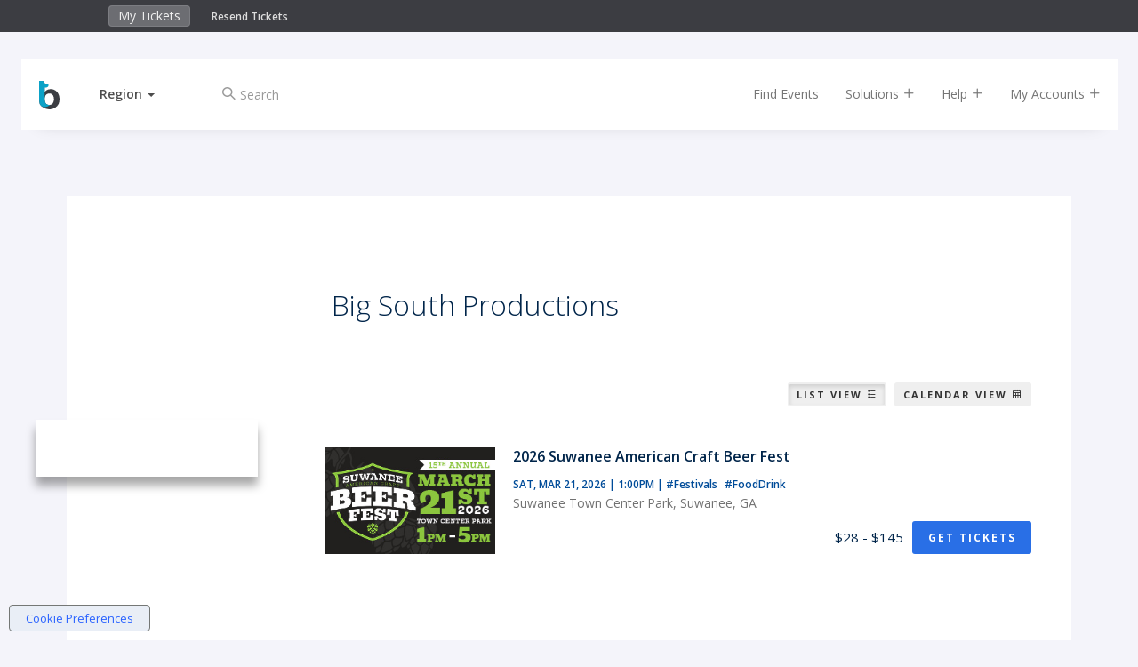

--- FILE ---
content_type: text/html;charset=UTF-8
request_url: https://vdg.bigtickets.com/
body_size: 8493
content:
<!DOCTYPE html>
<html lang="en">
<head>
	<meta charset="utf-8">
	<meta http-equiv="X-UA-Compatible" content="IE=edge">
	<title>Big South Productions Events</title>
	<meta name="description" content="Big South Productions Events"/>
	<meta name="keywords" content="Big South Productions Events">
	<meta name="viewport" content="width=device-width, initial-scale=1, user-scalable=no">
	<meta name="robots" content="index,follow">

	<!-- FAVICONS -->
	<link rel="apple-touch-icon" sizes="180x180" href="/ui/fe/images/favicons/apple-touch-icon.png">
	<link rel="icon" type="image/png" href="/ui/fe/images/favicons/favicon-32x32.png" sizes="32x32">
	<link rel="icon" type="image/png" href="/ui/fe/images/favicons/favicon-16x16.png" sizes="16x16">
	<link rel="manifest" href="/ui/fe/images/favicons/manifest.json">
	<link rel="mask-icon" href="/ui/fe/images/favicons/safari-pinned-tab.svg" color="#0091c8">
	<link rel="profile" href="http://microformats.org/profile/hcalendar" />
	<meta name="theme-color" content="#0091c8">
	
	<link rel="canonical" href="https://www.bigtickets.com/events/vdg/" />

	<link href="/ui/fe/css/main.css?v=77" rel="stylesheet">

	
	<link rel="preload" href="/ui/fe/icons/style.css" as="style" onload="this.onload=null;this.rel='stylesheet'">
	<link rel="preload" href="https://fonts.googleapis.com/css?family=Open+Sans+Condensed:300,700|Open+Sans:300,400,600,700&display=swap" as="style" onload="this.onload=null;this.rel='stylesheet'">
	<link rel="preload" href="/ui/fe/css/jquery-ui-autocomplete.css" as="style" onload="this.onload=null;this.rel='stylesheet'">
	<noscript>
		<link rel="stylesheet" href="/ui/fe/icons/style.css">
		<link rel="stylesheet" href="https://fonts.googleapis.com/css?family=Open+Sans+Condensed:300,700|Open+Sans:300,400,600,700&display=swap">
		<link rel="stylesheet" href="/ui/fe/css/jquery-ui-autocomplete.css">
	</noscript>

	<link href="/brand/css.cfm?id=0" rel="stylesheet" id="style-custom-css" type="text/css" media="all">

	<script src="https://cdnjs.cloudflare.com/ajax/libs/modernizr/2.8.3/modernizr.min.js" defer></script>

	<meta name="google-site-verification" content="E7OWwqWg4sVgA_kyOHHCNhrw_eAxuWY49Y-HflygPF0" />
	<script>var regions = [[1,"Midwest"],[2,"Northeast"],[3,"Southeast"],[4,"Southwest"],[5,"West"]];var ud = {"P":", ","LN":0,"R":2,"LT":0,"LU":"01/30/2026","L":0,"SR":2}</script>

</head>
<body class="page-listing has-top-bar brand-default" style="background-image: url('/ui/fe/images/backgrounds/concerts.avif');">
	<!--[if lte IE 10]>
		<p class="browserupgrade">You are using an <strong>outdated</strong> browser. Please <a href="https://browsehappy.com/">upgrade your browser</a> to improve your experience and security.</p>
	<![endif]-->
	
<div class="fixed-clock visible-xs" >
	<div class="countdown-timer-clock"></div>
</div>
<div class="container-fluid top-bar-content">
	<div class="row">
		<div class="col-xs-9 col-sm-6 col-md-5 col-md-offset-1">
			<ul class="nav navbar-top-bar" style="display:inline-block;">
				<li><a href="https://www.bigtickets.com/home/">My Tickets</a></li>
				
			</ul>
			<div class="top-bar-links">
				<a href="https://www.bigtickets.com/w/retrieve-tickets/">Resend Tickets</a>
			</div>
		</div>
		<div class="col-xs-3 col-sm-6 col-md-5" style="color:#FFF;">
			<div class="countdown-timer-clock-wrapper visible-xs">
				<div class="countdown-timer-clock-label hidden-xs">
					Time left to complete your purchase:
				</div>
				<div class="countdown-timer-clock"></div>
			</div>
		</div>
	</div>
</div>




<div class="container nav-container">

	<nav id="nav-rotate" class="navbar navbar-default navbar-fixed-top nav-rotateBack extend-content" style="/*background-color:white*/">
		<div class="nav-extender">
			<div class="nav-content">
				<div class="nav-front">
					<div class="container-fluid">
						<div class="row">
							<div id="nav-main" class="col-xs-12 col-sm-12">
								<!-- Brand and toggle get grouped for better mobile display -->
								<div class="navbar-header">
									
										<a class="navbar-brand" href="https://www.bigtickets.com"><img src="/ui/fe/images/favicons/bt-icon.min.svg" alt="Big Tickets Event Ticketing Software" style="width:23px;height:32px;" /></a>
									
									<div class="dropdown dropdown-selector">
										<a href="#" class="dropdown-toggle" data-toggle="dropdown" role="button" aria-haspopup="true" aria-expanded="false"><span id="region-text">Region</span>&nbsp;<span class="caret"></span></a>
										<ul id="region-menu" class="dropdown-menu">
											<li class="active" data-id="2" data-region=", "><a href="#" rel="nofollow" onclick="sr(2, 1);return false;" tabindex="-1">Current Location</a></li> 
												
												<li  data-id="1"><a href="#" onclick="sr(1);return false;" rel="nofollow" tabindex="-1">Midwest</a></li>
											
												
												<li  data-id="2"><a href="#" onclick="sr(2);return false;" rel="nofollow" tabindex="-1">Northeast</a></li>
											
												
												<li  data-id="3"><a href="#" onclick="sr(3);return false;" rel="nofollow" tabindex="-1">Southeast</a></li>
											
												
												<li  data-id="4"><a href="#" onclick="sr(4);return false;" rel="nofollow" tabindex="-1">Southwest</a></li>
											
												
												<li  data-id="5"><a href="#" onclick="sr(5);return false;" rel="nofollow" tabindex="-1">West</a></li>
											
										</ul>
									</div>
									<div class="checkout-titles hidden">
										<div class="checkout-title checkout-title-tickets">Tickets</div>
										<div class="checkout-title checkout-title-checkout">Checkout</div>
									</div>
									<button type="button" class="navbar-toggle collapsed" data-toggle="collapse" data-target="#main-nav-collapse" aria-expanded="false">
										<span class="sr-only">Toggle navigation</span>
										<span class="icon-bar"></span>
										<span class="icon-bar"></span>
										<span class="icon-bar"></span>
									</button>
								</div>
								<div class="collapse navbar-collapse" id="main-nav-collapse">
									
										<form method="GET" action="https://www.bigtickets.com/lookup/" class="navbar-form navbar-left margin-left-25">
											<input type="hidden" name="region" value=", " />
											<div class="form-group left-inner-addon">
												<i class="c-icon icon-search"></i>
												<input type="text" id="search" name="search" class="form-control" placeholder="Search" value="">
											</div>
										</form>
									
									<ul class="nav navbar-nav navbar-right">
										<li><a href="https://www.bigtickets.com/lookup/?region=%2C%20">Find Events</a></li>
										<li class="dropdown"><a href="#" class="dropdown-toggle" data-toggle="dropdown" role="button">Solutions <i class="c-icon icon-add"></i></a>
											<ul class="dropdown-menu">
												<li><a href="/online-ticketing/">Online Ticketing</a></li>
												<li><a href="/online-ticketing/ticketing-for-drive-in-movies-concerts/" alt="Drive-In Ticketing">Drive-In Movies &amp; Concerts</a></li>
												<li><a href="/online-ticketing/ticketing-for-livestream-online-events/">Livestream &amp; Online Events</a></li>
												<li><a href="/online-ticketing/event-ticketing-software/">Event Ticketing Software</a></li>
												<li><a href="/online-ticketing/eventpro-app/">Event Organizer App</a></li>
												<li><a href="/online-ticketing/reserved-seating/">Reserved Seating</a></li>
												
												
												<li><a href="/online-ticketing/big-tickets-app/">Big Tickets Attendee App</a></li>
												<li><a href="/online-ticketing/ticket-protection/">Ticket Protection</a></li>												
											</ul>
										</li>
										<li class="dropdown"><a href="#" class="dropdown-toggle js-beacon" data-toggle="dropdown" role="button">Help <i class="c-icon icon-add"></i></a>
											<ul class="dropdown-menu">
												<li><a href="https://support.bigtickets.com/">Ticket Buyer Support</a></li>
												
												<li><a href="https://www.bigtickets.com/online-ticketing/contact-sales/">Contact Sales</a></li>
											</ul>
										</li>
										<li class="dropdown"><a href="#" class="dropdown-toggle" data-toggle="dropdown" role="button">My Accounts <i class="c-icon icon-add"></i></a>
											<ul class="dropdown-menu">
												<li><a href="https://www.bigtickets.com/home/">Purchaser Login</a></li>
												<li><a href="https://www.bigtickets.com/login/" rel="nofollow">Client Login</a></li>
												
											</ul>
										</li>
										
										
									</ul>
								</div>
							</div>
						</div>
					</div>
				</div>
				<div class="nav-bottom">
					<div class="container-fluid">

						
					</div>

				</div>
				
			</div> <!-- nav content -->
		</div>
	</nav>
	
</div>

	<section class="main-content-wrapper">
		<div class="main-content">
			<div class="container-fluid">
				
				
					<div class="row company-header">

						
						<div class="col-md-5 col-sm-7 col-xs-12 col-md-offset-3">
							<div class="event-company-details">
								<h1>Big South Productions</h1> 
								<ul class="event-company-social">
									
								</ul>
								
							</div>
						</div>
					</div>
				

				<div class="flex-row px-md-30 mb-30">
					<div class="tags-list flex-fill">
						
					</div>
					<div class="text-right space-x-5">
						<button type="button" class="btn-list-view btn btn-xs active">
							<span class="hidden-xs hidden-sm">List View</span> <i class="c-icon icon-text-08"></i>
						</button>
						<button type="button" class="btn-calendar-view btn btn-xs ">
							<span class="hidden-xs hidden-sm">Calendar View</span>
							<i class="c-icon icon-calendar"></i> 
						</button>
					</div>
				</div>

				<div class="row row-sticky-boundary pr-md-30 list-view-container ">
					<div class="col-xs-12 col-md-3 col-sticky-filters">
						<div class="sticky-filters mt-15">
							<div class="facebook-wrapper">
								
								
								
								<div class="fb-page" id="fb-scroller-2" data-href="https://www.facebook.com/realbigtickets" data-small-header="true" data-adapt-container-width="true" data-hide-cover="true" data-width="200" data-show-facepile="false"><blockquote cite="https://www.facebook.com/realbigtickets" class="fb-xfbml-parse-ignore"><a href="https://www.facebook.com/realbigtickets">Big Tickets</a></blockquote></div>
							</div>
						</div>
					</div>

					<div class="col-xs-12 col-md-9 event-by-organizer-wrapper">
						<div class="event-by-organizer listing">
							
								<div class="event-card event-card-hover w-auto pb-15 px-15 mx-n15 my-0">
									<div class="item-wrap flex-row w-100 pt-15">
										<div class="item-image flex-none" style="background-image:url('&#x2f;img&#x2f;accounts&#x2f;283&#x2f;small&#x2f;SBF26&#x25;2D0015&#x25;20Big&#x25;20Ticket&#x25;20Graphics&#x25;20272x1701&#x25;2Ejpg');background-position:center;background-size:cover;width:192px;height:120px;"></div>
										<div class="item-info flex-1 flex-column pl-15 ml-0 ml-sm-5">
											<div class="flex-1">
												<h5 class="mb-15">2026 Suwanee American Craft Beer Fest</h5>
												<h6>
													<span class="item-dates">Sat, Mar 21, 2026 | 1:00PM</span>
													<span class="item-categories hidden-xs">|
														
															<a href="https&#x3a;&#x2f;&#x2f;www.bigtickets.com&#x2f;events&#x2f;q&#x2f;-&#x2f;festivals&#x2f;&#x3f;referral&#x3d;bt-buy-tix" class="mr-5">
																#Festivals
															</a>
															
															<a href="https&#x3a;&#x2f;&#x2f;www.bigtickets.com&#x2f;events&#x2f;q&#x2f;-&#x2f;food-and-drink&#x2f;&#x3f;referral&#x3d;bt-buy-tix" class="mr-5">
																#FoodDrink
															</a>
															
													</span>
												</h6>
												<p>Suwanee Town Center Park, Suwanee, GA</p>
											</div>
											<div class="flex-row align-items-center justify-content-between" style="position:static">
												<div>
													&nbsp;
												</div>
												<div class="flex-row align-items-center">
													
														<span class="item-price mr-10">$28 - $145</span>
													
														<a href="https&#x3a;&#x2f;&#x2f;www.bigtickets.com&#x2f;events&#x2f;vdg&#x2f;suwanee&#x25;2Dbeer&#x25;2Dfest&#x25;2D2026&#x2f;&#x3f;referral&#x3d;bt&#x25;2Dbuy&#x25;2Dtix" class="btn btn-cta btn-sm stretched-link" title="2026&#x20;Suwanee&#x20;American&#x20;Craft&#x20;Beer&#x20;Fest">Get Tickets</a>
													
												</div>
											</div>
										</div>
									</div>
								</div>
							
						</div>

						
					</div>
				</div>

				<div class="row px-md-30 calendar-view-container hidden">
					<div class="col-xs-12">
						<div class="calendar">
							<div class="flex-row align-items-center justify-content-between justify-content-md-start space-x-15 mb-15">
								<button type="button" class="btn-prev-month btn btn-xs btn-link px-5 py-10" style="color:#333;font-size:20px;font-weight:400;line-height:1;">
									&lsaquo; <span class="sr-only">Previous</span>
								</button>
								<h2 class="month-display my-0 text-center" style="min-width:190px;">
									<span class="month"></span>
									<small class="year"></small>
								</h2>
								<button type="button" class="btn-next-month btn btn-xs btn-link px-5 py-10" style="color:#333;font-size:20px;font-weight:400;line-height:1;">
									<span class="sr-only">Next</span> &rsaquo;
								</button>
							</div>

							<table class="table table-bordered calendar-table">
								<thead>
									<tr>
									
										<th style="width:14.28%"><div class="text-center text-md-left">SU</div></th>
									
										<th style="width:14.28%"><div class="text-center text-md-left">MO</div></th>
									
										<th style="width:14.28%"><div class="text-center text-md-left">TU</div></th>
									
										<th style="width:14.28%"><div class="text-center text-md-left">WE</div></th>
									
										<th style="width:14.28%"><div class="text-center text-md-left">TH</div></th>
									
										<th style="width:14.28%"><div class="text-center text-md-left">FR</div></th>
									
										<th style="width:14.28%"><div class="text-center text-md-left">SA</div></th>
									
									</tr>
								</thead>
								<tbody></tbody>
							</table>
						</div>
					</div>
					
					<div class="modal fade modal-full-screen" id="eventsModal">
						<div class="modal-dialog">
							<div class="modal-content" style="display:flex;flex-direction:column">
								<div class="modal-header" style="border-bottom:0">
									<button type="button" class="close" data-dismiss="modal" aria-hidden="true">&times;</button>
								</div>
								<div class="modal-body" style="overflow-y:auto;"></div>
							</div>
						</div>
					</div>
				</div>
				
				<div class="row row-facebook">
					<div class="col-xs-12 col-sm-6">
						<div class="fb-page" id="fb-scroller-3" data-href="https://www.facebook.com/realbigtickets" data-small-header="false" data-adapt-container-width="true" data-hide-cover="false" data-show-facepile="true"><blockquote cite="https://www.facebook.com/realbigtickets" class="fb-xfbml-parse-ignore"><a href="https://www.facebook.com/realbigtickets">Big Tickets</a></blockquote></div>
					</div>
				</div>
			</div>
		</div>
	</section>

	<footer class="container-fluid">
<div class="row">
	<div class="col-md-3 col-md-offset-1 /*hidden-xs hidden-sm*/">
		
		<img src="/ui/fe/images/logos/bt-logo-light.min.svg" alt="Big Tickets Event Ticketing Software" class="logo-footer" />
		
		<address>2864 Franklin St<br/>
		Avondale Estates, GA 30002</address>

		<div class="contact-info">
			  <br />
         		<a href="mailto:support@bigtickets.com" title="Email Us">support@bigtickets.com</a>
     		</div>
		<p class="copyright">Copyright &#169; 2003-2026 Xorbia Technologies, Inc. All Rights Reserved.<br>Big Tickets &reg; is a trademark of Xorbia Technologies, Inc.</p>
		
	</div>
	<div class="col-md-2 hidden-xs hidden-sm">
		<h4>Solutions</h4>
		<ul>
			<li><a href="https://www.bigtickets.com/online-ticketing/event-ticketing-software/">Event Ticketing Software</a></li>
			<li><a href="https://www.bigtickets.com/online-ticketing/ticketing-for-drive-in-movies-concerts/">Drive In Movies &amp; Concerts</a></li>
			<li><a href="https://www.bigtickets.com/online-ticketing/ticketing-for-livestream-online-events/">Online & Livestream Events</a></li>
			<li><a href="https://www.bigtickets.com/online-ticketing/eventpro-app/">Event Organizer App</a></li>
			<li><a href="https://www.bigtickets.com/online-ticketing/reserved-seating/">Reserved Seating</a></li>
			<li><a href="https://www.bigtickets.com/online-ticketing/conference-management-software/">Conference Management Software</a></li>
			<li><a href="https://www.bigtickets.com/online-ticketing/big-tickets-app/">Big Tickets Attendee App</a></li>
			<li><a href="https://www.bigtickets.com/online-ticketing/ticket-protection/">Ticket Protection</a></li>
			
		</ul>
	</div>
	<div class="col-md-2 hidden-xs hidden-sm">
		<h4>Get Help</h4>
		<ul>
			<li><a href="https://support.bigtickets.com/">Ticket Buyer Support</a></li>
			<li><a href="https://www.bigtickets.com/home/">Ticket Buyer Login</a></li>
			
			<li><a href="https://www.bigtickets.com/login/">Client Login</a></li>
			<li><a href="/w/retrieve-tickets/">Resend Tickets</a></li>
			<li><a href="https://www.bigtickets.com/online-ticketing/pricing/">Request Pricing</a></li>
		</ul>
	</div>
	<div class="col-md-2 hidden-xs hidden-sm">
		<h4>Other</h4>
		<ul>
			<li><a href="/online-ticketing/about-us/">About Us</a></li>
			<li><a href="/online-ticketing/contact-us/">Contact Us</a></li>
			<li><a href="https://www.bigtickets.com/online-ticketing/privacy-policy/">Privacy Policy</a></li>
			<li><a href="https://www.bigtickets.com/online-ticketing/terms-of-service/">Terms of Service</a></li>
			<li><a href="https://www.bigtickets.com/online-ticketing/purchasing-agreement/">Purchasing Agreement</a></li>
			<li><a href="/online-ticketing/blog/">Blog</a></li>
		</ul>
	</div>
	<div class="col-md-1 hidden-xs hidden-sm">
		<ul class="links-social">
			<li>
				<a href="https://www.facebook.com/realbigtickets" title="Visit us on Facebook"><i class="c-icon icon-facebook"></i></a>
			</li>
			<li>
				<a href="https://twitter.com/realbigtickets" title="Visit us on X"><i class="icon-x-twitter"></i></a>
			</li>
			<li>
				<a href="https://instagram.com/realbigtickets/" title="Visit us on Instagram"><i class="c-icon icon-instagram"></i></a>
			</li>
			<li>
				<a href="https://linkedin.com/company/bigtickets/" title="Visit us on LinkedIn"><i class="c-icon icon-linkedin"></i></a>
			</li>
		</ul>
	</div>
</div>



</footer>


</body>



<script src="https://cdnjs.cloudflare.com/ajax/libs/jquery/2.1.1/jquery.min.js"></script>
<script src="https://maxcdn.bootstrapcdn.com/bootstrap/3.2.0/js/bootstrap.min.js"></script>


	<script src="/ui/fe/scripts/bound.js"></script>

<script src="/ui/fe/scripts/hammer.min.js"></script>

	<script src="/ui/fe/scripts/jquery-ui-datepicker.min.js" defer></script>

	<script src="/ui/fe/scripts/jquery-ui-autocomplete.min.js"></script>

<script src="/ui/fe/scripts/main.js?v=77"></script>


<div id="fb-root"></div>
<script async defer crossorigin="anonymous" src="https://connect.facebook.net/en_US/sdk.js#xfbml=1&version=v3.2&appId=296729767047608&autoLogAppEvents=1"></script>


<script>
function initToggleViews() {
	$('.btn-list-view').on('click', function() {
		$(this).addClass('active');
		$('.btn-calendar-view').removeClass('active');
		$('.list-view-container').removeClass('hidden');
		$('.calendar-view-container').addClass('hidden');
	});
	$('.btn-calendar-view').on('click', function() {
		$(this).addClass('active');
		$('.btn-list-view').removeClass('active');
		$('.list-view-container').addClass('hidden');
		$('.calendar-view-container').removeClass('hidden');
	});
}
function initCalendar() {
	let listEvents = [
		{ "fkAccountId": 283,
			"fkListId": 865,
			"itemId": 30678,
			"itemName": "2026 Suwanee American Craft Beer Fest",
			"eventLocation": "Suwanee Town Center Park",
			"itemAddress": "330 Town Center Ave",
			"itemCity": "Suwanee",
			"itemState": "GA",
			"itemZip": "30024",
			"eventDateTime": "2026-03-21T13:00:00",
			"endDateTime": "",
			"fkThumbImageTypeId": 4,
			"thumbImageName": "SBF26-0015 Big Ticket Graphics 272x1701.jpg",
			"imageType": "small",
			"listDirectory": "vdg",
			"itemDirectory": "suwanee-beer-fest-2026",
			"isVenue": 0,
			"currency": "USD",
			"minPrice": 27.9800,
			"maxPrice": 144.3200,
			"isSoldOut": 0,
			"eventStatus": "A",
			"statusInfo": "",
			"headlinerArtists": "",
			"supportingArtists": "",
			"itemImage": "/img/accounts/283/small/SBF26%2D0015%20Big%20Ticket%20Graphics%20272x1701%2Ejpg",
			"itemLink": "https://www.bigtickets.com/events/vdg/suwanee%2Dbeer%2Dfest%2D2026/?referral=bt%2Dbuy%2Dtix",
			},
	];
	

	function daysDiff(d1, d2) {
		var a = moment(d1);
		var b = moment(d2);
		return b.diff(a, 'days');
	}

	function monthDiff(d1, d2) {
		var months;
		months = (d2.getFullYear() - d1.getFullYear()) * 12;
		months -= d1.getMonth();
		months += d2.getMonth();
		return months;
	}

	
	function monthsToAdd() {
		var monthsToAdd;

		for(var i=0;i<listEvents.length;i++) {
			let eventDateTime = new Date(listEvents[i].eventDateTime);
			let endDateTime = listEvents[i].endDateTime ? new Date(listEvents[i].endDateTime) : null;
			let startMonthDiff = monthDiff(new Date(), eventDateTime);
			let endMonthDiff = endDateTime ? monthDiff(new Date(), endDateTime) : null;
			
			if (startMonthDiff <= 0 && endMonthDiff != null && endMonthDiff > 0) {
				monthsToAdd = 0;
			}
			
			if (daysDiff(new Date(), eventDateTime) >= 0) {
				if (startMonthDiff >= 0 && (monthsToAdd == null || monthsToAdd > startMonthDiff)) {
					monthsToAdd = startMonthDiff;
				}
			}
			
			if (endMonthDiff != null && daysDiff(new Date(), endDateTime) >= 0) {
				if (endMonthDiff >= 0 && (monthsToAdd == null || monthsToAdd > endMonthDiff)) {
					monthsToAdd = endMonthDiff;
				}
			}
		}
		
		if (isNaN(monthsToAdd)) monthsToAdd = 0;
		
		return monthsToAdd;
	}
	
	let today = new Date();
	let baseDate = new Date(today.getFullYear(), today.getMonth() + monthsToAdd(), 1);
	let currentMonth = baseDate.getMonth();
	let currentYear = baseDate.getFullYear();

	renderCalendarMonth();

	$('.btn-prev-month').on('click', function() {
		let changed = new Date(currentYear, currentMonth - 1, 1);
		currentMonth = changed.getMonth();
		currentYear = changed.getFullYear();

		renderCalendarMonth();
	});
	$('.btn-next-month').on('click', function() {
		let changed = new Date(currentYear, currentMonth + 1, 1);
		currentMonth = changed.getMonth();
		currentYear = changed.getFullYear();

		renderCalendarMonth();
	});
	
	function renderCalendarMonth() {
		$('.month-display .month').html(new Date(currentYear, currentMonth, 1).toLocaleString(undefined, {month: 'long'}));
		$('.month-display .year').html(currentYear);

		let firstDay = new Date(currentYear, currentMonth, 1);
		let lastDay = new Date(currentYear, currentMonth + 1, 0);
		while (firstDay.getDay() > 0) { firstDay.setDate(firstDay.getDate() - 1); }
		while (lastDay.getDay() < 6) { lastDay.setDate(lastDay.getDate() + 1); }

		let $calendarDays = $('.calendar-table tbody');
		$calendarDays.empty();

		let currentDay = new Date(firstDay.valueOf());
		while (currentDay < lastDay) {
			let $week = $('<tr>').appendTo($calendarDays);
			while ($week.find('td').length < 7) {
				let $day = $('<td>').appendTo($week);

				let date = currentDay.valueOf();
				let num = currentDay.getDate();
				let eventsThisDay = listEvents.filter(function(e) { return isSameDay(e.eventDateTime, date); });
				let hasEvents = eventsThisDay.length > 0;

				$day.html(
					'<div class="calendar-day">'+
						'<div class="hidden-xs hidden-sm">'+ // Desktop View
							'<div style="min-height:160px;overflow-x:hidden;">'+
								'<div class="mb-15">'+num+'</div>'+
								eventsThisDay.map(function(event) {
									return '<div class="event-item mb-15">'+
										'<a href="'+event.itemLink+'" class="space-y-5">'+
											'<img src="'+event.itemImage+'" alt="'+event.itemName+'" class="event-image mb-5">'+
											'<div class="event-time">'+formatEventDate(event)+'</div>'+
											'<div class="event-name">'+event.itemName+'</div>'+
										'</a>'+
									'</div>';
								}).join('')+
							'</div>'+
						'</div>'+
						'<div class="visible-xs visible-sm">'+ // Mobile View
							'<div class="text-center" style="min-height:48px;font-size:16px;">'+
								(hasEvents ?
									'<div tabindex="0" class="has-event">'+
										'<strong>'+num+'</strong>'+
									'</div>' :
									'<div>'+num+'</div>')+
							'</div>'+
						'</div>'+
					'</div>'
				);
				$day.find('.calendar-day .has-event').on('click', (function(selectedDate) {
					return function() {
						showEventsModal(selectedDate);
					};
				})(date));

				currentDay.setDate(currentDay.getDate() + 1);
			}
		}
	}

	function showEventsModal(date) {
		let selectedDateEvents = listEvents.filter(function(e) { return isSameDay(e.eventDateTime, date); });
		$('#eventsModal .modal-body').html(
			selectedDateEvents.map(function(event) {
				return '<div class="event-card event-card-hover w-auto pb-15 px-15 mx-n15 my-0">'+
					'<div class="item-wrap flex-row w-100 pt-15">'+
						'<div class="item-image flex-none" style="background-image:url(\''+event.itemImage+'\');background-position:center;background-size:cover;"></div>'+
						'<div class="item-info flex-1 flex-column pl-15 ml-0 ml-sm-5">'+
							'<div class="flex-1">'+
								'<h5 class="mb-15">'+event.itemName+'</h5>'+
								'<h6>'+
									'<span class="item-dates">'+
										 '<span>'+new Date(date).toDateString()+'</span> |'+
										 '<span>'+formatEventDate(event)+'</span>'+
									'</span>'+
								'</h6>'+
								'<p>'+formatEventLocation(event)+'</p>'+
							'</div>'+
							'<div class="flex-row align-items-center justify-content-end" style="position:static">'+
								(event.maxPrice !== '' ?
									'<span class="item-price mr-10">'+formatEventPriceRange(event)+'</span>' :
									'')+
								'<a href="'+event.itemLink+'" title="'+event.itemName+'" class="btn btn-cta btn-sm stretched-link">Get Tickets</a>'+
							'</div>'+
						'</div>'+
					'</div>'+
				'</div>';
			}).join('')
		);
		$('#eventsModal').modal('show');
	}

	function isSameDay(date1, date2) {
		let d1 = new Date(date1);
		let d2 = new Date(date2);
		return d1.getFullYear() === d2.getFullYear() && d1.getMonth() === d2.getMonth() && d1.getDate() === d2.getDate();
	}
	function formatEventDate(event) {
		let eventDateTime = new Date(event.eventDateTime);
		let endDateTime = event.endDateTime ? new Date(event.endDateTime) : null;
		if (endDateTime == null) {
			let start = eventDateTime.toLocaleString(undefined, {hour: 'numeric', minute: 'numeric'});
			return start;
		} else {
			let start = eventDateTime.toLocaleString(undefined, {hour: 'numeric', minute: 'numeric'});
			let end = endDateTime.toLocaleString(undefined, {hour: 'numeric', minute: 'numeric'});
			return start + ' - ' + end;
		}
		return 
	}
	function formatEventLocation(event) {
		let parts = [];
		event.eventLocation && parts.push(event.eventLocation);
		event.itemCity && parts.push(event.itemCity);
		event.itemState && parts.push(event.itemState);
		return parts.join(', ');
	}
	function formatEventPriceRange(event) {
		let priceRange = '$'+Math.round(event.minPrice || 0);
		if (Math.round(event.minPrice || 0) !== Math.round(event.maxPrice || 0)) {
			priceRange += ' - $'+Math.round(event.maxPrice || 0);
		}
		return priceRange;
	}
}

$(function() {
	initToggleViews();
	initCalendar();
});
</script>

<script src='https://cdnjs.cloudflare.com/ajax/libs/moment.js/2.29.4/moment.min.js'></script>
<script src='/brand/js.cfm?id=0' type='text/javascript'></script>




	
	
	
	
	<script async src="https://www.googletagmanager.com/gtag/js?id=G-0ER6X8P6F3"></script>
	
	
	
	
	
	<script>window.dataLayer = window.dataLayer || []; function gtag(){dataLayer.push(arguments);} gtag('js', new Date());gtag('config', 'G-0ER6X8P6F3');</script>
	
	
	

<script async src="/ui/fe/scripts/cookieprivacy.js"></script>
</html>


--- FILE ---
content_type: text/css;charset=UTF-8
request_url: https://vdg.bigtickets.com/brand/css.cfm?id=0
body_size: 639
content:

	@media (min-width: 768px) {
		.checkout-v2.brand-custom .order-summary .main-content .side-col .sticky.fixed {
			right: 0;
			width: 50%;
		}
	}
	@media (min-width: 992px) {
		.checkout-v2.brand-custom .order-summary .main-content .side-col .sticky.fixed {
			right: calc((100% - 900px) / 2);
			width: calc(900px * 0.333333333);
		}
	}
	@media (min-width: 1200px) {
		.checkout-v2.brand-custom .order-summary .main-content .side-col .sticky.fixed {
			right: calc((100% - 1130px) / 2);
			width: calc(1130px * 0.333333333);
		}
	}

	@media (min-width: 992px) {
		section:last-child .main-content {
			margin-bottom: 80px;
		}
	}


--- FILE ---
content_type: text/javascript;charset=UTF-8
request_url: https://vdg.bigtickets.com/brand/js.cfm?id=0
body_size: 2921
content:

(function($) {
	
		var url = "https://www.bigtickets.com/brand/?id=0";
	
	$.get(
		url,
		function(json) {
			try {
				if (Object.keys(json).length > 0) {
					$('html').addClass('is-branded');
					parseCall(json);
				} else $('body').css('opacity', 1);
			} catch(err) {
				console.error(err);
				$('body').css('opacity', 1);
			}
		},
		"json"
	).fail(function(a, b, c) {
		$('body').css('opacity', 1);
	});
	
	function parseCall(json) {
		if (json) {
			if (json.logo != '' && json['logo-link'] != '') {
				$('.navbar-header .navbar-brand').attr('href', json['logo-link']).attr('target', '_blank');
				
					$('.navbar-header .navbar-brand img').attr('src', 'https://www.bigtickets.com/img/brand/logos/'+json['logo']).attr('alt', '').css('height', 'auto');
				
			} else if (json.logo != '') {
				$('.navbar-header .navbar-brand').removeAttr('href');
				
					$('.navbar-header .navbar-brand img').attr('src', 'https://www.bigtickets.com/img/brand/logos/'+json['logo']).attr('alt', '').css('height', 'auto');
				
			}

			if (json.header.image != '') {
				$('body:not(.step-1-tickets-seats),body.step-1-tickets-seats #EventForm').prepend(
					'<section class="header-brand-map"><div class="main-content">' +
					
						'<img id="map-1" src="https://www.bigtickets.com/img/brand/headers/' + json.header.image+'" usemap="#map-1">' +
						'<map id="_map-1" name="map-1"></map>' +
					
					'</div></section>'
				);
				$.each(json.header.links, function(idx, link) {
					$('#_map-1').append('<area shape="rect" coords="'+link.coords+'" href="'+link.url+'" rel="nofollow" />');
				});
			}
			
			if (json.header.image != '' || json.logo != '') {
				if ( json.links.length == 0 ) {
					$('#nav-main ul.navbar-nav').hide();
					$('#nav-main .navbar-header button').hide();
				} else {
					$mobMenu = $('#nav-main ul.navbar-nav');
					$mobMenu.find('li').remove();
					$.each(json.links, function(idx, link) {
						var htmlItem = '<li><a href="'+link.url+'">'+link.name+'</a></li>';
						$mobMenu.append(htmlItem);
					});
				}
			}
			
			if (json.footer.image != '') {
				$('footer').before('<section class="brand-footer-wrapper"><div class="brand-footer"></div></section>');
				$('.brand-footer').append(
					
						'<img id="map-2" src="https://www.bigtickets.com/img/brand/footers/' + json.footer.image+'" usemap="#map-2">' +
						'<map id="_map-2" name="map-2"></map>'
					
				);
				$.each(json.footer.links, function(idx, link) {
					$('#_map-2').append('<area shape="rect" coords="'+link.coords+'" href="'+link.url+'" rel="nofollow" />');
				});
			}
			
			if (json.siteFooter == 0) {
				$('body').removeClass('has-top-bar');
				$('.top-bar-content').hide();
				$('footer').hide();
			}
		}
		
		//$('body').css('visibility', 'visible');
		$('body').css('opacity', 1);
		
		/**/
	}
}(jQuery));
